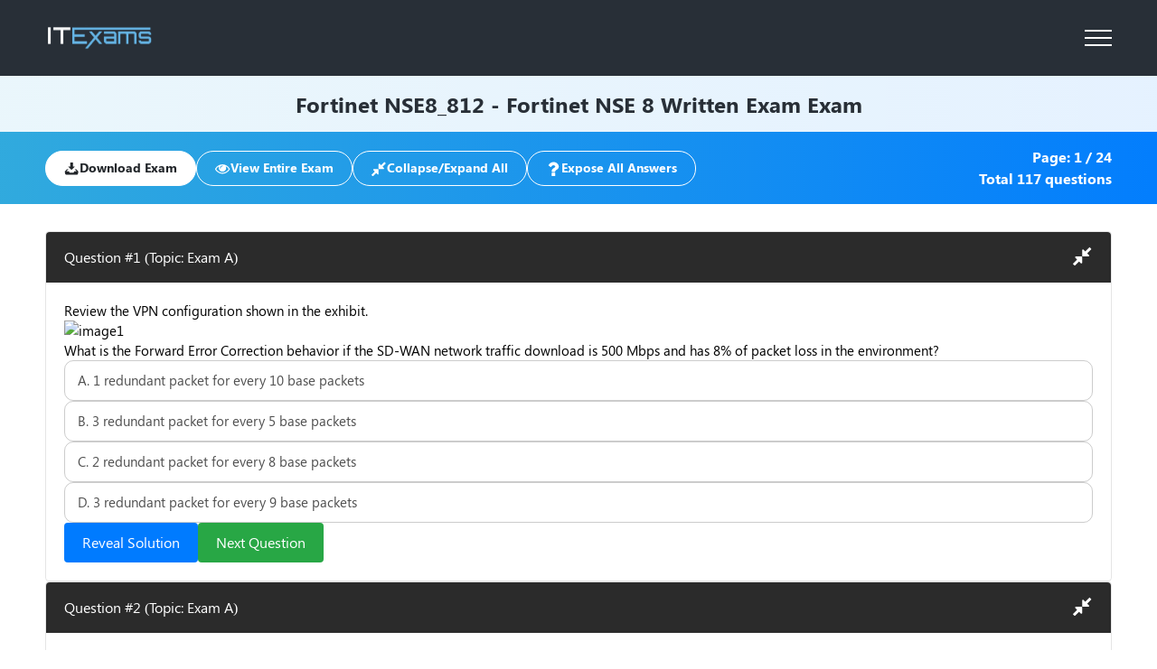

--- FILE ---
content_type: text/html; charset=UTF-8
request_url: https://www.itexams.com/exam/NSE8-812
body_size: 5097
content:
<!DOCTYPE html>
<html lang="en">

<head>
<!-- Global site tag (gtag.js) - Google Analytics -->
 <script async src="https://www.googletagmanager.com/gtag/js?id=UA-109854848-1"></script>
 <script>
   window.dataLayer = window.dataLayer || [];
   function gtag(){dataLayer.push(arguments);}
   gtag('js', new Date());
 
   gtag('config', 'UA-109854848-1');
 </script>
	<title>NSE8_812 Exam - Free Fortinet Questions and Answers - ITExams.com</title>
	<meta name="description" content="Enhance your NSE8_812 Fortinet NSE 8 Written Exam skills with free questions updated every hour and answers explained by Fortinet community assistance.">
	<meta name="keywords" content="it exams,it certification,exam certification,pass exam,pass certification exam,exam answers,exam questions,exam dumps" />
	<meta charset="UTF-8" />
    <base href="https://www.itexams.com/" />
	<meta name="format-detection" content="telephone=no" />
	<link rel="stylesheet" href="/design/css/style.min.css" />
	<link rel="shortcut icon" href="/favicon.ico" />
	<meta name="viewport" content="width=device-width, initial-scale=1.0" />
</head>

<body>
	<div class="wrapper">
		<header class="header homepage_header qapage__header">
			<div class="header__container">
				<a href="/">
					<img width="120" height="42" src="/design/img/icons/logo.svg" alt="logo" />
				</a>
				<div class="header__menu menu">
					<button type="button" class="menu__icon icon-menu"><span></span></button>
					<nav class="menu__body">
						<form class="search" action="https://www.itexams.com/search_results" method="get">
							<input maxlength="100" minlength="3" type="text" name="q" placeholder="Exam code or name..." required/>
							<button>
								<svg width="16" height="16">
									<use xlink:href="/design/img/icons/sprite.svg#search" />
								</svg>
							</button>
						</form>

						<div class="menu__list">
							<div data-spollers class="vendors-spoiler">
								<div class="vendors-spoiler__item">
									<button type="button" data-spoller class="vendors-spoiler__title">
										<span>Vendors</span>
										<svg width="16" height="16">
											<use xlink:href="/design/img/icons/sprite.svg#arrow" />
										</svg>
									</button>
									<div class="vendors-spoiler__body"></div>
								</div>
<div class="vendors-spoiler__wrapper column">
	<span class="vendors-spoiler__header">Popular Vendors</span>
	<div class="vendors-spoiler__list">
		<a href="/vendor/Amazon" class="vendors-spoiler__list-item">Amazon</a>
		<a href="/vendor/Cisco" class="vendors-spoiler__list-item">Cisco</a>
		<a href="/vendor/CompTIA" class="vendors-spoiler__list-item">CompTIA</a>
		<a href="/vendor/Databricks" class="vendors-spoiler__list-item">Databricks</a>
		<a href="/vendor/ECCouncil" class="vendors-spoiler__list-item">ECCouncil</a>
		<a href="/vendor/Fortinet" class="vendors-spoiler__list-item">Fortinet</a>
		<a href="/vendor/Google" class="vendors-spoiler__list-item">Google</a>
		<a href="/vendor/Isaca" class="vendors-spoiler__list-item">Isaca</a>
		<a href="/vendor/ISC" class="vendors-spoiler__list-item">ISC</a>
		<a href="/vendor/Microsoft" class="vendors-spoiler__list-item">Microsoft</a>
		<a href="/vendor/Palo%20Alto%20Networks" class="vendors-spoiler__list-item">Palo Alto Networks</a>
		<a href="/vendor/PMI" class="vendors-spoiler__list-item">PMI</a>
		<a href="/vendor/Salesforce" class="vendors-spoiler__list-item">Salesforce</a>
		<a href="/vendor/ServiceNow" class="vendors-spoiler__list-item">ServiceNow</a>
		<a href="/vendor/VMware" class="vendors-spoiler__list-item">VMware</a>
		<a href="https://www.itexams.com/all-exams/" class="vendors-spoiler__list-item">View All Vendors</a>
	</div>
</div>							</div>

							<a class="menu__exams" href="https://www.itexams.com/all-exams/">Exam List</a>
						</div>
						<div class="menu__buttons">
													<a href="https://www.itexams.com/accounts/login"><button class="menu__button">Login</button></a>
							<a href="https://www.itexams.com/accounts/register"><button class="menu__button">Register</button></a>
                        						</div>
				</div>
			</div>
		</header>


<main class="page">
	<section class="examsPage">
		<div class="examsPage__wrapper">
			<div class="examsPage__title">
				<div class="__container">
					<h1><a href="https://www.itexams.com/vendor/Fortinet">Fortinet</a> NSE8_812 - Fortinet NSE 8 Written Exam Exam</h1>
				</div>
			</div>
			<div class="examsPage__nav">
				<div class="__container">
					<div class="examsPage__nav-content">
						<div class="examsPage__nav-l">
														<a class="load" href="https://www.itexams.com/exam/NSE8-812" onclick="openPopup('#exams-popup')">
								<svg width="17" height="17">
									<use xlink:href="/design/img/icons/sprite.svg#load"></use>
								</svg>
								<span>Download Exam</span>
							</a>
																					<a class="view" href="https://www.itexams.com/exam/NSE8-812" onclick="openPopup('#exams-popup')"><!-- onClick="return false;" data-popup="#exams-popup" -->
								<svg width="17" height="17">
									<use xlink:href="/design/img/icons/sprite.svg#eye"></use>
								</svg>
								<span>View Entire Exam</span>
							</a>
														<a class="coll-exp" href="#" onClick="return false;">
								<svg width="17" height="17">
									<use xlink:href="/design/img/icons/sprite.svg#collapse"></use>
								</svg>
								<span>Collapse/Expand All</span>
							</a>
							<a class="expose" href="#" onClick="return false;">
								<svg width="17" height="17">
									<use xlink:href="/design/img/icons/sprite.svg#qa"></use>
								</svg>
								<span>Expose All Answers</span>
							</a>
						</div>
						<div class="examsPage__nav-r">
							<div><span>Page:</span> <span>1 </span> / <span>24</span></div>
							<div><span>Total</span> <span>117</span> <span>questions</span></div>
						</div>
					</div>
				</div>
			</div>
			<div>
				<div class="__container">
					<div class="examsPage__questions">
							<div class="examsPage__question" id="qqq1">
							<div class="examsPage__question-header">
								<span class="title">Question #1 (Topic: Exam A)</span>
								<button class="expand">
									<svg width="22" height="22">
										<use xlink:href="/design/img/icons/sprite.svg#collapse"></use>
									</svg>
								</button>
							</div>
							<div class="examsPage__question-body">
																<span style="font-family:Segoe UI; line-height:22px;white-space: normal;">Review the VPN configuration shown in the exhibit.<br />
<img title="image1" src="https://img.itexams.com/nse8-812/image1.png"><br />
What is the Forward Error Correction behavior if the SD-WAN network traffic download is 500 Mbps and has 8% of packet loss in the environment?</span>
								<div class="examsPage__question-answers">
<span class="examsPage__question-answer" style="cursor:auto;"> A. 1 redundant packet for every 10 base packets </span>
<span class="examsPage__question-answer" style="cursor:auto;"> B. 3 redundant packet for every 5 base packets </span>
<span class="examsPage__question-answer" style="cursor:auto;"> C. 2 redundant packet for every 8 base packets </span>
<span class="examsPage__question-answer" style="cursor:auto;"> D. 3 redundant packet for every 9 base packets </span>
								</div>
								<div class="examsPage__question-correct-answer">
									<span>Answer:</span> <span><strong>A</strong></span>
								</div>
								<div class="examsPage__question-nav">
									<button class="reveal">Reveal Solution</button>									<button class="next" onClick="document.getElementById('qqq2').scrollIntoView();">Next Question</button>								</div>
							</div>
						</div>
							<div class="examsPage__question" id="qqq2">
							<div class="examsPage__question-header">
								<span class="title">Question #2 (Topic: Exam A)</span>
								<button class="expand">
									<svg width="22" height="22">
										<use xlink:href="/design/img/icons/sprite.svg#collapse"></use>
									</svg>
								</button>
							</div>
							<div class="examsPage__question-body">
																<span style="font-family:Segoe UI; line-height:22px;white-space: normal;">You are running a diagnose command continuously as traffic flows through a platform with NP6 and you obtain the following output:<br />
<img title="image2" src="https://img.itexams.com/nse8-812/image2.png"><br />
Given the information shown in the output, which two statements are true? (Choose two.)</span>
								<div class="examsPage__question-answers">
<span class="examsPage__question-answer" style="cursor:auto;"> A. Enabling bandwidth control between the ISF and the NP will change the output </span>
<span class="examsPage__question-answer" style="cursor:auto;"> B. The output is showing a packet descriptor queue accumulated counter </span>
<span class="examsPage__question-answer" style="cursor:auto;"> C. Enable HPE shaper for the NP6 will change the output </span>
<span class="examsPage__question-answer" style="cursor:auto;"> D. Host-shortcut mode is enabled </span>
<span class="examsPage__question-answer" style="cursor:auto;"> E. There are packet drops at the XAUI </span>
								</div>
								<div class="examsPage__question-correct-answer">
									<span>Answer:</span> <span><strong>B</strong></span>
								</div>
								<div class="examsPage__question-nav">
									<button class="reveal">Reveal Solution</button>									<button class="next" onClick="document.getElementById('qqq3').scrollIntoView();">Next Question</button>								</div>
							</div>
						</div>
							<div class="examsPage__question" id="qqq3">
							<div class="examsPage__question-header">
								<span class="title">Question #3 (Topic: Exam A)</span>
								<button class="expand">
									<svg width="22" height="22">
										<use xlink:href="/design/img/icons/sprite.svg#collapse"></use>
									</svg>
								</button>
							</div>
							<div class="examsPage__question-body">
																<span style="font-family:Segoe UI; line-height:22px;white-space: normal;">Which two methods are supported for importing user defined Lookup Table Data into the FortiSIEM? (Choose two.)</span>
								<div class="examsPage__question-answers">
<span class="examsPage__question-answer" style="cursor:auto;"> A. Report </span>
<span class="examsPage__question-answer" style="cursor:auto;"> B. FTP </span>
<span class="examsPage__question-answer" style="cursor:auto;"> C. API </span>
<span class="examsPage__question-answer" style="cursor:auto;"> D. SCP </span>
								</div>
								<div class="examsPage__question-correct-answer">
									<span>Answer:</span> <span><strong>AC</strong></span>
								</div>
								<div class="examsPage__question-nav">
									<button class="reveal">Reveal Solution</button>									<button class="next" onClick="document.getElementById('qqq4').scrollIntoView();">Next Question</button>								</div>
							</div>
						</div>
							<div class="examsPage__question" id="qqq4">
							<div class="examsPage__question-header">
								<span class="title">Question #4 (Topic: Exam A)</span>
								<button class="expand">
									<svg width="22" height="22">
										<use xlink:href="/design/img/icons/sprite.svg#collapse"></use>
									</svg>
								</button>
							</div>
							<div class="examsPage__question-body">
																<span style="font-family:Segoe UI; line-height:22px;white-space: normal;">What is the benefit of using FortiGate NAC LAN Segments?</span>
								<div class="examsPage__question-answers">
<span class="examsPage__question-answer" style="cursor:auto;"> A. It provides support for multiple DHCP servers within the same VLAN </span>
<span class="examsPage__question-answer" style="cursor:auto;"> B. It provides physical isolation without changing the IP address of hosts </span>
<span class="examsPage__question-answer" style="cursor:auto;"> C. It provides support for IGMP snooping between hosts within the same VLAN </span>
<span class="examsPage__question-answer" style="cursor:auto;"> D. It allows for assignment of dynamic address objects matching NAC policy </span>
								</div>
								<div class="examsPage__question-correct-answer">
									<span>Answer:</span> <span><strong>B</strong></span>
								</div>
								<div class="examsPage__question-nav">
									<button class="reveal">Reveal Solution</button>									<button class="next" onClick="document.getElementById('qqq5').scrollIntoView();">Next Question</button>								</div>
							</div>
						</div>
							<div class="examsPage__question" id="qqq5">
							<div class="examsPage__question-header">
								<span class="title">Question #5 (Topic: Exam A)</span>
								<button class="expand">
									<svg width="22" height="22">
										<use xlink:href="/design/img/icons/sprite.svg#collapse"></use>
									</svg>
								</button>
							</div>
							<div class="examsPage__question-body">
																<span style="font-family:Segoe UI; line-height:22px;white-space: normal;">You are troubleshooting a FortiMail Cloud service integrated with Office 365 where outgoing emails are not reaching the recipients’ mail.<br />
What are two possible reasons for this problem? (Choose two.)</span>
								<div class="examsPage__question-answers">
<span class="examsPage__question-answer" style="cursor:auto;"> A. The FortiMail access control rule to relay from Office 365 servers FQDN is missing </span>
<span class="examsPage__question-answer" style="cursor:auto;"> B. The FortiMail DKIM key was not set using the Auto Generation option </span>
<span class="examsPage__question-answer" style="cursor:auto;"> C. The FortiMail access control rules to relay from Office 365 servers public IPs are missing. </span>
<span class="examsPage__question-answer" style="cursor:auto;"> D. A Mail Flow connector from the Exchange Admin Center has not been set properly to the FortiMail Cloud FQDN </span>
								</div>
								<div class="examsPage__question-correct-answer">
									<span>Answer:</span> <span><strong>CD</strong></span>
								</div>
								<div class="examsPage__question-nav">
									<button class="reveal">Reveal Solution</button>								</div>
							</div>
						</div>
						</div>
				</div>
			</div>
			<!-- <div>
				<div class="__container">
					<div class="examsPage__footer">
						<a class="examsPage__footer-next" href="#">
							<span>Next Questions </span>
							<svg width="14" height="14">
								<use xlink:href="/design/img/icons/sprite.svg#next"></use>
							</svg>
						</a>
					</div>
				</div>
			</div> -->
			<div class="examsPage__subfooter">
				<div class="__container">
					<div class="examsPage__subfooter-content">
												<a class="load" href="https://www.itexams.com/exam/NSE8-812" onclick="openPopup('#exams-popup')">
							<svg width="17" height="17">
								<use xlink:href="/design/img/icons/sprite.svg#load"></use>
							</svg>
							<span>Download Exam</span>
						</a>
												<div class="examsPage__subfooter-info">
							<div><span>Page:</span> <span>1 </span> / <span>24</span></div>
							<div><span>Total</span> <span>117</span> <span>questions</span></div>
						</div>
						<div class="examsPage__subfooter-nav">														<a class="next" href="https://www.itexams.com/exam/NSE8-812/2">
								<svg width="20" height="20">
									<use xlink:href="/design/img/icons/sprite.svg#next-page"></use>
								</svg>
								<span>Next Page</span>
							</a>						</div>
					</div>
				</div>
			</div>
		</div>
	</section>
<form method="post" action="https://certification.itexams.com/productbuy.php" name="buyPdfForm">
<input type="hidden" name="exam" value="NSE8_812">
<input type="hidden" name="userid" value="0">
<input type="hidden" name="dopdf" value="1">
</form>

<script type="text/javascript">
var curSymbol='$';
//
function buyPdfNow()
{
	document.forms["buyPdfForm"].submit();
}
//
function monthPdf(src)
{
	if (src.checked)//pdf
	{
		document.getElementById("Amonth").href="https://www.itexams.com/checkout/Fortinet/NSE8-812/monthpdf";
		document.getElementById("monthSpan").innerHTML='Get 1 Month Access';
		document.getElementById("monthPrice").innerHTML=curSymbol+'169.98';
	}
	else//normal
	{
		document.getElementById("Amonth").href="https://www.itexams.com/checkout/Fortinet/NSE8-812/month";
		document.getElementById("monthSpan").innerHTML='Get 1 Month Access';
		document.getElementById("monthPrice").innerHTML=curSymbol+'69.99';
	}
}
//
function yearPdf(src)
{
	if (src.checked)//pdf
	{
		document.getElementById("Ayear").href="https://www.itexams.com/checkout/Fortinet/NSE8-812/lifetimepdf";
		document.getElementById("yearSpan").innerHTML='Get 3 Months Access';
		document.getElementById("yearPrice").innerHTML=curSymbol+'239.98';
	}
	else//normal
	{
		document.getElementById("Ayear").href="https://www.itexams.com/checkout/Fortinet/NSE8-812/lifetime";
		document.getElementById("yearSpan").innerHTML='Get 3 Months Access';
		document.getElementById("yearPrice").innerHTML=curSymbol+'139.99';
	}
}
</script>

	<div id="exams-popup" aria-hidden="true" class="popup">
		<div class="popup__wrapper">
			<div class="popup__content">
				<button data-close type="button" class="popup__close">
					<svg width="14" height="14">
						<use xlink:href="/design/img/icons/sprite.svg#close"></use>
					</svg>
				</button>
				<span class="pop-title">Want to Unlock All Features That Will Help You Study for <mark>NSE8_812?</mark></span>
				<div class="exams__wrapper">
					<div class="exams__item left">
						<div class="corner"></div>
						<div class="exams__info">
							<img src="/design/img/images/examQ1.png" width="137" height="162" alt="Exam" />
							<div class="exams__list">
								<span class="title">1 Month Access</span>
								<span class="benefits">Benefits:</span>
								<div class="exams__list-item">
									<img width="12" height="16" src="/design/img/images/list-arrows.png" alt="arrow" />
									<span>1 Month:</span><span class="marked">$2.26/day</span>
								</div>
								<div class="exams__list-item">
									<img width="12" height="16" src="/design/img/images/list-arrows.png" alt="arrow" />
									<span>Full Access to 117 Questions</span>
								</div>
								<div class="exams__list-item">
									<img width="12" height="16" src="/design/img/images/list-arrows.png" alt="arrow" />
									<span>Latest Questions, Detailed Answers</span>
								</div>
								<div class="exams__list-item">
									<img width="12" height="16" src="/design/img/images/list-arrows.png" alt="arrow" />
									<span>No Captcha / Robot Checks</span>
								</div>
								<div class="exams__list-item">
									<img width="12" height="16" src="/design/img/images/list-arrows.png" alt="arrow" />
									<span>Includes New Updates</span>
								</div>
							</div>
						</div>
						<div class="exams__check">
							<input type="checkbox" id="switch" class="switch" onClick="monthPdf(this)" /><label for="switch">Include Downloadable PDF (+$99.99)</label>
						</div>
						<a id="Amonth" href="https://www.itexams.com/checkout/Fortinet/NSE8-812/month"><button class="exams__submit">
							<span class="month" id="monthSpan">Get 1 Month Access</span>
							<span class="separator"></span>
							<span id="monthPrice">$69.99</span>
						</button></a>
						<div class="exams__footer">One-time Payment</div>
					</div>
					<div class="exams__item right">
						<div class="corner"></div>
						<div class="exams__info">
							<img src="/design/img/images/examQ1.png" width="137" height="162" alt="Exam" />
							<div class="exams__list">
								<span class="title">3 Months Access</span>
								<span class="benefits">Benefits:</span>
								<div class="exams__list-item">
									<img width="12" height="16" src="/design/img/images/list-arrows2.png" alt="arrow" />
									<span>3 Months:</span><span class="marked">$1.54/day</span>
								</div>
								<div class="exams__list-item">
									<img width="12" height="16" src="/design/img/images/list-arrows2.png" alt="arrow" />
									<span>Full Access to 117 Questions</span>
								</div>
								<div class="exams__list-item">
									<img width="12" height="16" src="/design/img/images/list-arrows2.png" alt="arrow" />
									<span>Latest Questions, Detailed Answers</span>
								</div>
								<div class="exams__list-item">
									<img width="12" height="16" src="/design/img/images/list-arrows2.png" alt="arrow" />
									<span>No Captcha / Robot Checks</span>
								</div>
								<div class="exams__list-item">
									<img width="12" height="16" src="/design/img/images/list-arrows2.png" alt="arrow" />
									<span>Includes New Updates</span>
								</div>
							</div>
						</div>
						<div class="exams__check">
							<input type="checkbox" id="switch2" class="switch" onClick="yearPdf(this)" /><label for="switch2">Include Downloadable PDF (+$99.99)</label>
						</div>
						<a id="Ayear" href="https://www.itexams.com/checkout/Fortinet/NSE8-812/lifetime"><button class="exams__submit">
							<span class="month" id="yearSpan">Get 3 Months Access</span>
							<span class="separator"></span>
							<span id="yearPrice">$139.99</span>
						</button></a>
						<div class="exams__footer">One-time Payment</div>
					</div>
				</div>
			</div>
		</div>
	</div>
</main>
	<footer class="footer homepage__footer">
		<div class="footer__container">
			<div class="footer__wrapper">
				<div class="footer__lists row">
					<ul class="footer__list">
						<li class="footer__list-item">
							<a href="https://www.facebook.com/ITExams-136380760395741" rel="nofollow">
								<svg width="24" height="24">
									<use xlink:href="/design/img/icons/sprite.svg#facebook" />
								</svg>
							</a>
						</li>
						<li class="footer__list-item">
							<a href="https://twitter.com/ITExams_website" rel="nofollow">
								<svg width="24" height="24">
									<use xlink:href="/design/img/icons/sprite.svg#twitter" />
								</svg>
							</a>
						</li>
						<li class="footer__list-item">
							<a href="https://www.youtube.com/channel/UChLnUKWkdhdmUYy3KBxnn8Q" rel="nofollow">
								<svg width="24" height="24">
									<use xlink:href="/design/img/icons/sprite.svg#youtube" />
								</svg>
							</a>
						</li>
						<li class="footer__list-item">
							<a href="/cdn-cgi/l/email-protection#d1a2a4a1a1bea3a591b8a5b4a9b0bca2ffb2bebc">
								<svg width="24" height="24">
									<use xlink:href="/design/img/icons/sprite.svg#mail" />
								</svg>
							</a>
						</li>
					</ul>
				</div>
				<div class="footer__bottom">
					<div class="footer__bottom-links">
						<a href="/blog/">Blog</a>
						<a href="https://www.itexams.com/terms">Terms & Conditions</a>
						<a href="https://www.itexams.com/privacy">Privacy Policy</a>
						<a href="https://www.itexams.com/dmca-copyright">DMCA & Legal</a>
					</div>
					<div class="footer__bottom-info">
						<p>
							ITExams.com is owned by MBS Tech Limited: Room 1905 Nam Wo Hong Building, 148 Wing Lok
							Street, Sheung Wan, Hong Kong. Company registration number: 2310926
						</p>
						<p>
							ITExams doesn't offer Real Microsoft Exam Questions. ITExams doesn't offer Real Amazon
							Exam Questions.
						</p>
						<p>
							ITExams Materials do not contain actual questions and answers from Cisco's Certification
							Exams.
						</p>
						<p>
							CFA Institute does not endorse, promote or warrant the accuracy or quality of ITExams.
							CFA&reg; and Chartered Financial Analyst&reg; are registered trademarks owned by CFA Institute.
						</p>
					</div>
				</div>
			</div>
		</div>
	</footer>
</div>
<script data-cfasync="false" src="/cdn-cgi/scripts/5c5dd728/cloudflare-static/email-decode.min.js"></script><script src="/design/js/app.min.js?_v=20250426160255"></script>

<script defer src="https://static.cloudflareinsights.com/beacon.min.js/vcd15cbe7772f49c399c6a5babf22c1241717689176015" integrity="sha512-ZpsOmlRQV6y907TI0dKBHq9Md29nnaEIPlkf84rnaERnq6zvWvPUqr2ft8M1aS28oN72PdrCzSjY4U6VaAw1EQ==" data-cf-beacon='{"version":"2024.11.0","token":"e0c7bdf3f30a45888b723162902b7c84","r":1,"server_timing":{"name":{"cfCacheStatus":true,"cfEdge":true,"cfExtPri":true,"cfL4":true,"cfOrigin":true,"cfSpeedBrain":true},"location_startswith":null}}' crossorigin="anonymous"></script>
</body>

</html>